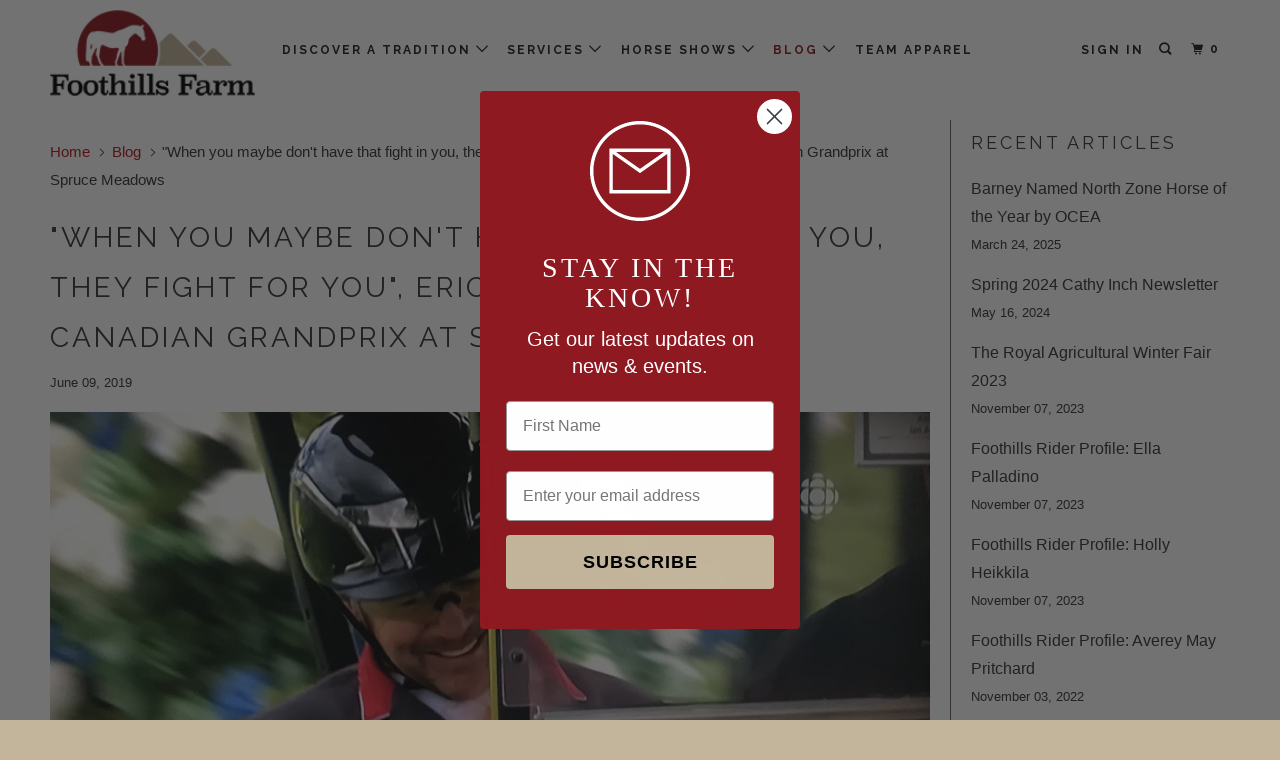

--- FILE ---
content_type: text/html; charset=utf-8
request_url: https://www.myfoothillsfarm.ca/blogs/blog/when-you-maybe-dont-have-that-fight-in-you-they-fight-for-you-eric-lamaze-wins-rbc-canadian-grandprix-at-spruce-meadows
body_size: 16767
content:
<!DOCTYPE html>
<!--[if lt IE 7 ]><html class="ie ie6" lang="en"> <![endif]-->
<!--[if IE 7 ]><html class="ie ie7" lang="en"> <![endif]-->
<!--[if IE 8 ]><html class="ie ie8" lang="en"> <![endif]-->
<!--[if IE 9 ]><html class="ie ie9" lang="en"> <![endif]-->
<!--[if (gte IE 10)|!(IE)]><!--><html lang="en"> <!--<![endif]-->
  <head>

    <meta name="facebook-domain-verification" content="fdflqy3d6neq7rykqomlkq3ocf39rd" />
    <meta name="google-site-verification" content="jj3YK3BK6E4IVie81tFqnEU9wsEdKv9wv2eusKsJf7k" />
    <meta name="google-site-verification" content="MBJauBFs0vrI6HkS7B7iym-fmajtNrLRPidgUsFB4LE" />
    <meta charset="utf-8">
    <meta http-equiv="cleartype" content="on">
    <meta name="robots" content="index,follow">
    
   <script src='https://www.google.com/recaptcha/api.js?render=6LevXsEUAAAAAC_Rm28C1TGmNWQgJ0pRtA5vIARv'></script>

    
    <title>Eric Lamaze wins RBC Grand Prix: &quot;When you maybe don&#39;t have that fight in you, they fight for you&quot; - myfoothillsfarm.ca</title>

    
      <meta name="description" content="We witnessed a moment in history yesterday, and while the Show Jumping was world class, the most memorable and moving moment of the day came during a golf cart ride to the Winners circle. Yesterday seemed like just another typical June Saturday in the horse world, with horse shows taking place across the county. With o" />
    

    <!-- Custom Fonts -->
    
      <link href="//fonts.googleapis.com/css?family=.|Raleway:light,normal,bold|Raleway:light,normal,bold|Raleway:light,normal,bold|Raleway:light,normal,bold|" rel="stylesheet" type="text/css" />
    

    

<meta name="author" content="myfoothillsfarm.ca">
<meta property="og:url" content="https://www.myfoothillsfarm.ca/blogs/blog/when-you-maybe-dont-have-that-fight-in-you-they-fight-for-you-eric-lamaze-wins-rbc-canadian-grandprix-at-spruce-meadows">
<meta property="og:site_name" content="myfoothillsfarm.ca">


  <meta property="og:type" content="article">
  <meta property="og:title" content="&quot;When you maybe don&#39;t have that fight in you, they fight for you&quot;, Eric Lamaze wins RBC Canadian Grandprix at Spruce Meadows">
  
  
    <meta property="og:image" content="http://www.myfoothillsfarm.ca/cdn/shop/articles/foothills_eric_blog_image_resized_600x.jpg?v=1579106192">
    <meta property="og:image:secure_url" content="https://www.myfoothillsfarm.ca/cdn/shop/articles/foothills_eric_blog_image_resized_600x.jpg?v=1579106192">
  


  <meta property="og:description" content="We witnessed a moment in history yesterday, and while the Show Jumping was world class, the most memorable and moving moment of the day came during a golf cart ride to the Winners circle. Yesterday seemed like just another typical June Saturday in the horse world, with horse shows taking place across the county. With o">




<meta name="twitter:card" content="summary">

  <meta name="twitter:title" content=""When you maybe don't have that fight in you, they fight for you", Eric Lamaze wins RBC Canadian Grandprix at Spruce Meadows">
  <meta name="twitter:description" content="We witnessed a moment in history yesterday, and while the Show Jumping was world class, the most memorable and moving moment of the day came during a golf cart ride to the Winners circle. ">
  
    <meta property="twitter:image" content="http://www.myfoothillsfarm.ca/cdn/shop/articles/foothills_eric_blog_image_resized_600x.jpg?v=1579106192">
  



    
    

    <!-- Mobile Specific Metas -->
    <meta name="HandheldFriendly" content="True">
    <meta name="MobileOptimized" content="320">
    <meta name="viewport" content="width=device-width,initial-scale=1">
    <meta name="theme-color" content="#ffffff">

    <!-- Stylesheets for Parallax 3.4.2 -->
    <link href="//www.myfoothillsfarm.ca/cdn/shop/t/8/assets/styles.scss.css?v=139273979782304746131746818009" rel="stylesheet" type="text/css" media="all" />

    
      <link rel="shortcut icon" type="image/x-icon" href="//www.myfoothillsfarm.ca/cdn/shop/files/Favicon_foothills_farm_32x32.png?v=1614712233">
    

    <link rel="canonical" href="https://www.myfoothillsfarm.ca/blogs/blog/when-you-maybe-dont-have-that-fight-in-you-they-fight-for-you-eric-lamaze-wins-rbc-canadian-grandprix-at-spruce-meadows" />

    

    <script src="//www.myfoothillsfarm.ca/cdn/shop/t/8/assets/app.js?v=125760266705323592741746817673" type="text/javascript"></script>

    <!--[if lte IE 8]>
      <link href="//www.myfoothillsfarm.ca/cdn/shop/t/8/assets/ie.css?v=1024305471161636101746817673" rel="stylesheet" type="text/css" media="all" />
      <script src="//www.myfoothillsfarm.ca/cdn/shop/t/8/assets/skrollr.ie.js?v=116292453382836155221746817673" type="text/javascript"></script>
    <![endif]-->

    <script>window.performance && window.performance.mark && window.performance.mark('shopify.content_for_header.start');</script><meta id="shopify-digital-wallet" name="shopify-digital-wallet" content="/1538981948/digital_wallets/dialog">
<meta name="shopify-checkout-api-token" content="a4b1f865a1106bc97541b63181da2390">
<link rel="alternate" type="application/atom+xml" title="Feed" href="/blogs/blog.atom" />
<script async="async" src="/checkouts/internal/preloads.js?locale=en-CA"></script>
<script id="apple-pay-shop-capabilities" type="application/json">{"shopId":1538981948,"countryCode":"CA","currencyCode":"CAD","merchantCapabilities":["supports3DS"],"merchantId":"gid:\/\/shopify\/Shop\/1538981948","merchantName":"myfoothillsfarm.ca","requiredBillingContactFields":["postalAddress","email","phone"],"requiredShippingContactFields":["postalAddress","email","phone"],"shippingType":"shipping","supportedNetworks":["visa","masterCard","amex","discover","interac","jcb"],"total":{"type":"pending","label":"myfoothillsfarm.ca","amount":"1.00"},"shopifyPaymentsEnabled":true,"supportsSubscriptions":true}</script>
<script id="shopify-features" type="application/json">{"accessToken":"a4b1f865a1106bc97541b63181da2390","betas":["rich-media-storefront-analytics"],"domain":"www.myfoothillsfarm.ca","predictiveSearch":true,"shopId":1538981948,"locale":"en"}</script>
<script>var Shopify = Shopify || {};
Shopify.shop = "myfoothillsfarm-ca.myshopify.com";
Shopify.locale = "en";
Shopify.currency = {"active":"CAD","rate":"1.0"};
Shopify.country = "CA";
Shopify.theme = {"name":"PARALLAX_PaintPass_2.0 - NO SUMMER CAMP\/NO LESSONS","id":140132483132,"schema_name":"Parallax","schema_version":"3.4.2","theme_store_id":null,"role":"main"};
Shopify.theme.handle = "null";
Shopify.theme.style = {"id":null,"handle":null};
Shopify.cdnHost = "www.myfoothillsfarm.ca/cdn";
Shopify.routes = Shopify.routes || {};
Shopify.routes.root = "/";</script>
<script type="module">!function(o){(o.Shopify=o.Shopify||{}).modules=!0}(window);</script>
<script>!function(o){function n(){var o=[];function n(){o.push(Array.prototype.slice.apply(arguments))}return n.q=o,n}var t=o.Shopify=o.Shopify||{};t.loadFeatures=n(),t.autoloadFeatures=n()}(window);</script>
<script id="shop-js-analytics" type="application/json">{"pageType":"article"}</script>
<script defer="defer" async type="module" src="//www.myfoothillsfarm.ca/cdn/shopifycloud/shop-js/modules/v2/client.init-shop-cart-sync_C5BV16lS.en.esm.js"></script>
<script defer="defer" async type="module" src="//www.myfoothillsfarm.ca/cdn/shopifycloud/shop-js/modules/v2/chunk.common_CygWptCX.esm.js"></script>
<script type="module">
  await import("//www.myfoothillsfarm.ca/cdn/shopifycloud/shop-js/modules/v2/client.init-shop-cart-sync_C5BV16lS.en.esm.js");
await import("//www.myfoothillsfarm.ca/cdn/shopifycloud/shop-js/modules/v2/chunk.common_CygWptCX.esm.js");

  window.Shopify.SignInWithShop?.initShopCartSync?.({"fedCMEnabled":true,"windoidEnabled":true});

</script>
<script>(function() {
  var isLoaded = false;
  function asyncLoad() {
    if (isLoaded) return;
    isLoaded = true;
    var urls = ["https:\/\/shopify.intercom.io\/widget.js?shop=myfoothillsfarm-ca.myshopify.com"];
    for (var i = 0; i < urls.length; i++) {
      var s = document.createElement('script');
      s.type = 'text/javascript';
      s.async = true;
      s.src = urls[i];
      var x = document.getElementsByTagName('script')[0];
      x.parentNode.insertBefore(s, x);
    }
  };
  if(window.attachEvent) {
    window.attachEvent('onload', asyncLoad);
  } else {
    window.addEventListener('load', asyncLoad, false);
  }
})();</script>
<script id="__st">var __st={"a":1538981948,"offset":-18000,"reqid":"4905d44b-9ed8-4800-af90-3d2fa0d5874f-1768677903","pageurl":"www.myfoothillsfarm.ca\/blogs\/blog\/when-you-maybe-dont-have-that-fight-in-you-they-fight-for-you-eric-lamaze-wins-rbc-canadian-grandprix-at-spruce-meadows","s":"articles-350975066172","u":"4ca4b2b745b3","p":"article","rtyp":"article","rid":350975066172};</script>
<script>window.ShopifyPaypalV4VisibilityTracking = true;</script>
<script id="captcha-bootstrap">!function(){'use strict';const t='contact',e='account',n='new_comment',o=[[t,t],['blogs',n],['comments',n],[t,'customer']],c=[[e,'customer_login'],[e,'guest_login'],[e,'recover_customer_password'],[e,'create_customer']],r=t=>t.map((([t,e])=>`form[action*='/${t}']:not([data-nocaptcha='true']) input[name='form_type'][value='${e}']`)).join(','),a=t=>()=>t?[...document.querySelectorAll(t)].map((t=>t.form)):[];function s(){const t=[...o],e=r(t);return a(e)}const i='password',u='form_key',d=['recaptcha-v3-token','g-recaptcha-response','h-captcha-response',i],f=()=>{try{return window.sessionStorage}catch{return}},m='__shopify_v',_=t=>t.elements[u];function p(t,e,n=!1){try{const o=window.sessionStorage,c=JSON.parse(o.getItem(e)),{data:r}=function(t){const{data:e,action:n}=t;return t[m]||n?{data:e,action:n}:{data:t,action:n}}(c);for(const[e,n]of Object.entries(r))t.elements[e]&&(t.elements[e].value=n);n&&o.removeItem(e)}catch(o){console.error('form repopulation failed',{error:o})}}const l='form_type',E='cptcha';function T(t){t.dataset[E]=!0}const w=window,h=w.document,L='Shopify',v='ce_forms',y='captcha';let A=!1;((t,e)=>{const n=(g='f06e6c50-85a8-45c8-87d0-21a2b65856fe',I='https://cdn.shopify.com/shopifycloud/storefront-forms-hcaptcha/ce_storefront_forms_captcha_hcaptcha.v1.5.2.iife.js',D={infoText:'Protected by hCaptcha',privacyText:'Privacy',termsText:'Terms'},(t,e,n)=>{const o=w[L][v],c=o.bindForm;if(c)return c(t,g,e,D).then(n);var r;o.q.push([[t,g,e,D],n]),r=I,A||(h.body.append(Object.assign(h.createElement('script'),{id:'captcha-provider',async:!0,src:r})),A=!0)});var g,I,D;w[L]=w[L]||{},w[L][v]=w[L][v]||{},w[L][v].q=[],w[L][y]=w[L][y]||{},w[L][y].protect=function(t,e){n(t,void 0,e),T(t)},Object.freeze(w[L][y]),function(t,e,n,w,h,L){const[v,y,A,g]=function(t,e,n){const i=e?o:[],u=t?c:[],d=[...i,...u],f=r(d),m=r(i),_=r(d.filter((([t,e])=>n.includes(e))));return[a(f),a(m),a(_),s()]}(w,h,L),I=t=>{const e=t.target;return e instanceof HTMLFormElement?e:e&&e.form},D=t=>v().includes(t);t.addEventListener('submit',(t=>{const e=I(t);if(!e)return;const n=D(e)&&!e.dataset.hcaptchaBound&&!e.dataset.recaptchaBound,o=_(e),c=g().includes(e)&&(!o||!o.value);(n||c)&&t.preventDefault(),c&&!n&&(function(t){try{if(!f())return;!function(t){const e=f();if(!e)return;const n=_(t);if(!n)return;const o=n.value;o&&e.removeItem(o)}(t);const e=Array.from(Array(32),(()=>Math.random().toString(36)[2])).join('');!function(t,e){_(t)||t.append(Object.assign(document.createElement('input'),{type:'hidden',name:u})),t.elements[u].value=e}(t,e),function(t,e){const n=f();if(!n)return;const o=[...t.querySelectorAll(`input[type='${i}']`)].map((({name:t})=>t)),c=[...d,...o],r={};for(const[a,s]of new FormData(t).entries())c.includes(a)||(r[a]=s);n.setItem(e,JSON.stringify({[m]:1,action:t.action,data:r}))}(t,e)}catch(e){console.error('failed to persist form',e)}}(e),e.submit())}));const S=(t,e)=>{t&&!t.dataset[E]&&(n(t,e.some((e=>e===t))),T(t))};for(const o of['focusin','change'])t.addEventListener(o,(t=>{const e=I(t);D(e)&&S(e,y())}));const B=e.get('form_key'),M=e.get(l),P=B&&M;t.addEventListener('DOMContentLoaded',(()=>{const t=y();if(P)for(const e of t)e.elements[l].value===M&&p(e,B);[...new Set([...A(),...v().filter((t=>'true'===t.dataset.shopifyCaptcha))])].forEach((e=>S(e,t)))}))}(h,new URLSearchParams(w.location.search),n,t,e,['guest_login'])})(!0,!0)}();</script>
<script integrity="sha256-4kQ18oKyAcykRKYeNunJcIwy7WH5gtpwJnB7kiuLZ1E=" data-source-attribution="shopify.loadfeatures" defer="defer" src="//www.myfoothillsfarm.ca/cdn/shopifycloud/storefront/assets/storefront/load_feature-a0a9edcb.js" crossorigin="anonymous"></script>
<script data-source-attribution="shopify.dynamic_checkout.dynamic.init">var Shopify=Shopify||{};Shopify.PaymentButton=Shopify.PaymentButton||{isStorefrontPortableWallets:!0,init:function(){window.Shopify.PaymentButton.init=function(){};var t=document.createElement("script");t.src="https://www.myfoothillsfarm.ca/cdn/shopifycloud/portable-wallets/latest/portable-wallets.en.js",t.type="module",document.head.appendChild(t)}};
</script>
<script data-source-attribution="shopify.dynamic_checkout.buyer_consent">
  function portableWalletsHideBuyerConsent(e){var t=document.getElementById("shopify-buyer-consent"),n=document.getElementById("shopify-subscription-policy-button");t&&n&&(t.classList.add("hidden"),t.setAttribute("aria-hidden","true"),n.removeEventListener("click",e))}function portableWalletsShowBuyerConsent(e){var t=document.getElementById("shopify-buyer-consent"),n=document.getElementById("shopify-subscription-policy-button");t&&n&&(t.classList.remove("hidden"),t.removeAttribute("aria-hidden"),n.addEventListener("click",e))}window.Shopify?.PaymentButton&&(window.Shopify.PaymentButton.hideBuyerConsent=portableWalletsHideBuyerConsent,window.Shopify.PaymentButton.showBuyerConsent=portableWalletsShowBuyerConsent);
</script>
<script data-source-attribution="shopify.dynamic_checkout.cart.bootstrap">document.addEventListener("DOMContentLoaded",(function(){function t(){return document.querySelector("shopify-accelerated-checkout-cart, shopify-accelerated-checkout")}if(t())Shopify.PaymentButton.init();else{new MutationObserver((function(e,n){t()&&(Shopify.PaymentButton.init(),n.disconnect())})).observe(document.body,{childList:!0,subtree:!0})}}));
</script>
<link id="shopify-accelerated-checkout-styles" rel="stylesheet" media="screen" href="https://www.myfoothillsfarm.ca/cdn/shopifycloud/portable-wallets/latest/accelerated-checkout-backwards-compat.css" crossorigin="anonymous">
<style id="shopify-accelerated-checkout-cart">
        #shopify-buyer-consent {
  margin-top: 1em;
  display: inline-block;
  width: 100%;
}

#shopify-buyer-consent.hidden {
  display: none;
}

#shopify-subscription-policy-button {
  background: none;
  border: none;
  padding: 0;
  text-decoration: underline;
  font-size: inherit;
  cursor: pointer;
}

#shopify-subscription-policy-button::before {
  box-shadow: none;
}

      </style>

<script>window.performance && window.performance.mark && window.performance.mark('shopify.content_for_header.end');</script>

    <noscript>
      <style>

        .slides > li:first-child { display: block; }
        .image__fallback {
          width: 100vw;
          display: block !important;
          max-width: 100vw !important;
          margin-bottom: 0;
        }
        .image__fallback + .hsContainer__image {
          display: none !important;
        }
        .hsContainer {
          height: auto !important;
        }
        .no-js-only {
          display: inherit !important;
        }
        .icon-cart.cart-button {
          display: none;
        }
        .lazyload,
        .cart_page_image img {
          opacity: 1;
          -webkit-filter: blur(0);
          filter: blur(0);
        }
        .bcg .hsContent {
          background-color: transparent;
        }
        .animate_right,
        .animate_left,
        .animate_up,
        .animate_down {
          opacity: 1;
        }
        .flexslider .slides>li {
          display: block;
        }
        .product_section .product_form {
          opacity: 1;
        }
        .multi_select,
        form .select {
          display: block !important;
        }
        .swatch_options {
          display: none;
        }
      </style>
    </noscript>
    
<!-- Hotjar Tracking Code for https://www.myfoothillsfarm.ca/ -->
<script>
(function(h,o,t,j,a,r){
h.hj=h.hj||function(){(h.hj.q=h.hj.q||[]).push(arguments)};
h._hjSettings={hjid:2472995,hjsv:6};
a=o.getElementsByTagName('head')[0];
r=o.createElement('script');r.async=1;
r.src=t+h._hjSettings.hjid+j+h._hjSettings.hjsv;
a.appendChild(r);
})(window,document,'https://static.hotjar.com/c/hotjar-','.js?sv=');
</script>    
    
  <!-- BEGIN app block: shopify://apps/klaviyo-email-marketing-sms/blocks/klaviyo-onsite-embed/2632fe16-c075-4321-a88b-50b567f42507 -->












  <script async src="https://static.klaviyo.com/onsite/js/KQCvbP/klaviyo.js?company_id=KQCvbP"></script>
  <script>!function(){if(!window.klaviyo){window._klOnsite=window._klOnsite||[];try{window.klaviyo=new Proxy({},{get:function(n,i){return"push"===i?function(){var n;(n=window._klOnsite).push.apply(n,arguments)}:function(){for(var n=arguments.length,o=new Array(n),w=0;w<n;w++)o[w]=arguments[w];var t="function"==typeof o[o.length-1]?o.pop():void 0,e=new Promise((function(n){window._klOnsite.push([i].concat(o,[function(i){t&&t(i),n(i)}]))}));return e}}})}catch(n){window.klaviyo=window.klaviyo||[],window.klaviyo.push=function(){var n;(n=window._klOnsite).push.apply(n,arguments)}}}}();</script>

  




  <script>
    window.klaviyoReviewsProductDesignMode = false
  </script>







<!-- END app block --><link href="https://monorail-edge.shopifysvc.com" rel="dns-prefetch">
<script>(function(){if ("sendBeacon" in navigator && "performance" in window) {try {var session_token_from_headers = performance.getEntriesByType('navigation')[0].serverTiming.find(x => x.name == '_s').description;} catch {var session_token_from_headers = undefined;}var session_cookie_matches = document.cookie.match(/_shopify_s=([^;]*)/);var session_token_from_cookie = session_cookie_matches && session_cookie_matches.length === 2 ? session_cookie_matches[1] : "";var session_token = session_token_from_headers || session_token_from_cookie || "";function handle_abandonment_event(e) {var entries = performance.getEntries().filter(function(entry) {return /monorail-edge.shopifysvc.com/.test(entry.name);});if (!window.abandonment_tracked && entries.length === 0) {window.abandonment_tracked = true;var currentMs = Date.now();var navigation_start = performance.timing.navigationStart;var payload = {shop_id: 1538981948,url: window.location.href,navigation_start,duration: currentMs - navigation_start,session_token,page_type: "article"};window.navigator.sendBeacon("https://monorail-edge.shopifysvc.com/v1/produce", JSON.stringify({schema_id: "online_store_buyer_site_abandonment/1.1",payload: payload,metadata: {event_created_at_ms: currentMs,event_sent_at_ms: currentMs}}));}}window.addEventListener('pagehide', handle_abandonment_event);}}());</script>
<script id="web-pixels-manager-setup">(function e(e,d,r,n,o){if(void 0===o&&(o={}),!Boolean(null===(a=null===(i=window.Shopify)||void 0===i?void 0:i.analytics)||void 0===a?void 0:a.replayQueue)){var i,a;window.Shopify=window.Shopify||{};var t=window.Shopify;t.analytics=t.analytics||{};var s=t.analytics;s.replayQueue=[],s.publish=function(e,d,r){return s.replayQueue.push([e,d,r]),!0};try{self.performance.mark("wpm:start")}catch(e){}var l=function(){var e={modern:/Edge?\/(1{2}[4-9]|1[2-9]\d|[2-9]\d{2}|\d{4,})\.\d+(\.\d+|)|Firefox\/(1{2}[4-9]|1[2-9]\d|[2-9]\d{2}|\d{4,})\.\d+(\.\d+|)|Chrom(ium|e)\/(9{2}|\d{3,})\.\d+(\.\d+|)|(Maci|X1{2}).+ Version\/(15\.\d+|(1[6-9]|[2-9]\d|\d{3,})\.\d+)([,.]\d+|)( \(\w+\)|)( Mobile\/\w+|) Safari\/|Chrome.+OPR\/(9{2}|\d{3,})\.\d+\.\d+|(CPU[ +]OS|iPhone[ +]OS|CPU[ +]iPhone|CPU IPhone OS|CPU iPad OS)[ +]+(15[._]\d+|(1[6-9]|[2-9]\d|\d{3,})[._]\d+)([._]\d+|)|Android:?[ /-](13[3-9]|1[4-9]\d|[2-9]\d{2}|\d{4,})(\.\d+|)(\.\d+|)|Android.+Firefox\/(13[5-9]|1[4-9]\d|[2-9]\d{2}|\d{4,})\.\d+(\.\d+|)|Android.+Chrom(ium|e)\/(13[3-9]|1[4-9]\d|[2-9]\d{2}|\d{4,})\.\d+(\.\d+|)|SamsungBrowser\/([2-9]\d|\d{3,})\.\d+/,legacy:/Edge?\/(1[6-9]|[2-9]\d|\d{3,})\.\d+(\.\d+|)|Firefox\/(5[4-9]|[6-9]\d|\d{3,})\.\d+(\.\d+|)|Chrom(ium|e)\/(5[1-9]|[6-9]\d|\d{3,})\.\d+(\.\d+|)([\d.]+$|.*Safari\/(?![\d.]+ Edge\/[\d.]+$))|(Maci|X1{2}).+ Version\/(10\.\d+|(1[1-9]|[2-9]\d|\d{3,})\.\d+)([,.]\d+|)( \(\w+\)|)( Mobile\/\w+|) Safari\/|Chrome.+OPR\/(3[89]|[4-9]\d|\d{3,})\.\d+\.\d+|(CPU[ +]OS|iPhone[ +]OS|CPU[ +]iPhone|CPU IPhone OS|CPU iPad OS)[ +]+(10[._]\d+|(1[1-9]|[2-9]\d|\d{3,})[._]\d+)([._]\d+|)|Android:?[ /-](13[3-9]|1[4-9]\d|[2-9]\d{2}|\d{4,})(\.\d+|)(\.\d+|)|Mobile Safari.+OPR\/([89]\d|\d{3,})\.\d+\.\d+|Android.+Firefox\/(13[5-9]|1[4-9]\d|[2-9]\d{2}|\d{4,})\.\d+(\.\d+|)|Android.+Chrom(ium|e)\/(13[3-9]|1[4-9]\d|[2-9]\d{2}|\d{4,})\.\d+(\.\d+|)|Android.+(UC? ?Browser|UCWEB|U3)[ /]?(15\.([5-9]|\d{2,})|(1[6-9]|[2-9]\d|\d{3,})\.\d+)\.\d+|SamsungBrowser\/(5\.\d+|([6-9]|\d{2,})\.\d+)|Android.+MQ{2}Browser\/(14(\.(9|\d{2,})|)|(1[5-9]|[2-9]\d|\d{3,})(\.\d+|))(\.\d+|)|K[Aa][Ii]OS\/(3\.\d+|([4-9]|\d{2,})\.\d+)(\.\d+|)/},d=e.modern,r=e.legacy,n=navigator.userAgent;return n.match(d)?"modern":n.match(r)?"legacy":"unknown"}(),u="modern"===l?"modern":"legacy",c=(null!=n?n:{modern:"",legacy:""})[u],f=function(e){return[e.baseUrl,"/wpm","/b",e.hashVersion,"modern"===e.buildTarget?"m":"l",".js"].join("")}({baseUrl:d,hashVersion:r,buildTarget:u}),m=function(e){var d=e.version,r=e.bundleTarget,n=e.surface,o=e.pageUrl,i=e.monorailEndpoint;return{emit:function(e){var a=e.status,t=e.errorMsg,s=(new Date).getTime(),l=JSON.stringify({metadata:{event_sent_at_ms:s},events:[{schema_id:"web_pixels_manager_load/3.1",payload:{version:d,bundle_target:r,page_url:o,status:a,surface:n,error_msg:t},metadata:{event_created_at_ms:s}}]});if(!i)return console&&console.warn&&console.warn("[Web Pixels Manager] No Monorail endpoint provided, skipping logging."),!1;try{return self.navigator.sendBeacon.bind(self.navigator)(i,l)}catch(e){}var u=new XMLHttpRequest;try{return u.open("POST",i,!0),u.setRequestHeader("Content-Type","text/plain"),u.send(l),!0}catch(e){return console&&console.warn&&console.warn("[Web Pixels Manager] Got an unhandled error while logging to Monorail."),!1}}}}({version:r,bundleTarget:l,surface:e.surface,pageUrl:self.location.href,monorailEndpoint:e.monorailEndpoint});try{o.browserTarget=l,function(e){var d=e.src,r=e.async,n=void 0===r||r,o=e.onload,i=e.onerror,a=e.sri,t=e.scriptDataAttributes,s=void 0===t?{}:t,l=document.createElement("script"),u=document.querySelector("head"),c=document.querySelector("body");if(l.async=n,l.src=d,a&&(l.integrity=a,l.crossOrigin="anonymous"),s)for(var f in s)if(Object.prototype.hasOwnProperty.call(s,f))try{l.dataset[f]=s[f]}catch(e){}if(o&&l.addEventListener("load",o),i&&l.addEventListener("error",i),u)u.appendChild(l);else{if(!c)throw new Error("Did not find a head or body element to append the script");c.appendChild(l)}}({src:f,async:!0,onload:function(){if(!function(){var e,d;return Boolean(null===(d=null===(e=window.Shopify)||void 0===e?void 0:e.analytics)||void 0===d?void 0:d.initialized)}()){var d=window.webPixelsManager.init(e)||void 0;if(d){var r=window.Shopify.analytics;r.replayQueue.forEach((function(e){var r=e[0],n=e[1],o=e[2];d.publishCustomEvent(r,n,o)})),r.replayQueue=[],r.publish=d.publishCustomEvent,r.visitor=d.visitor,r.initialized=!0}}},onerror:function(){return m.emit({status:"failed",errorMsg:"".concat(f," has failed to load")})},sri:function(e){var d=/^sha384-[A-Za-z0-9+/=]+$/;return"string"==typeof e&&d.test(e)}(c)?c:"",scriptDataAttributes:o}),m.emit({status:"loading"})}catch(e){m.emit({status:"failed",errorMsg:(null==e?void 0:e.message)||"Unknown error"})}}})({shopId: 1538981948,storefrontBaseUrl: "https://www.myfoothillsfarm.ca",extensionsBaseUrl: "https://extensions.shopifycdn.com/cdn/shopifycloud/web-pixels-manager",monorailEndpoint: "https://monorail-edge.shopifysvc.com/unstable/produce_batch",surface: "storefront-renderer",enabledBetaFlags: ["2dca8a86"],webPixelsConfigList: [{"id":"1449033788","configuration":"{\"accountID\":\"KQCvbP\",\"webPixelConfig\":\"eyJlbmFibGVBZGRlZFRvQ2FydEV2ZW50cyI6IHRydWV9\"}","eventPayloadVersion":"v1","runtimeContext":"STRICT","scriptVersion":"524f6c1ee37bacdca7657a665bdca589","type":"APP","apiClientId":123074,"privacyPurposes":["ANALYTICS","MARKETING"],"dataSharingAdjustments":{"protectedCustomerApprovalScopes":["read_customer_address","read_customer_email","read_customer_name","read_customer_personal_data","read_customer_phone"]}},{"id":"355500092","configuration":"{\"config\":\"{\\\"pixel_id\\\":\\\"G-7LCXJRVTWM\\\",\\\"gtag_events\\\":[{\\\"type\\\":\\\"purchase\\\",\\\"action_label\\\":\\\"G-7LCXJRVTWM\\\"},{\\\"type\\\":\\\"page_view\\\",\\\"action_label\\\":\\\"G-7LCXJRVTWM\\\"},{\\\"type\\\":\\\"view_item\\\",\\\"action_label\\\":\\\"G-7LCXJRVTWM\\\"},{\\\"type\\\":\\\"search\\\",\\\"action_label\\\":\\\"G-7LCXJRVTWM\\\"},{\\\"type\\\":\\\"add_to_cart\\\",\\\"action_label\\\":\\\"G-7LCXJRVTWM\\\"},{\\\"type\\\":\\\"begin_checkout\\\",\\\"action_label\\\":\\\"G-7LCXJRVTWM\\\"},{\\\"type\\\":\\\"add_payment_info\\\",\\\"action_label\\\":\\\"G-7LCXJRVTWM\\\"}],\\\"enable_monitoring_mode\\\":false}\"}","eventPayloadVersion":"v1","runtimeContext":"OPEN","scriptVersion":"b2a88bafab3e21179ed38636efcd8a93","type":"APP","apiClientId":1780363,"privacyPurposes":[],"dataSharingAdjustments":{"protectedCustomerApprovalScopes":["read_customer_address","read_customer_email","read_customer_name","read_customer_personal_data","read_customer_phone"]}},{"id":"61898812","eventPayloadVersion":"v1","runtimeContext":"LAX","scriptVersion":"1","type":"CUSTOM","privacyPurposes":["MARKETING"],"name":"Meta pixel (migrated)"},{"id":"shopify-app-pixel","configuration":"{}","eventPayloadVersion":"v1","runtimeContext":"STRICT","scriptVersion":"0450","apiClientId":"shopify-pixel","type":"APP","privacyPurposes":["ANALYTICS","MARKETING"]},{"id":"shopify-custom-pixel","eventPayloadVersion":"v1","runtimeContext":"LAX","scriptVersion":"0450","apiClientId":"shopify-pixel","type":"CUSTOM","privacyPurposes":["ANALYTICS","MARKETING"]}],isMerchantRequest: false,initData: {"shop":{"name":"myfoothillsfarm.ca","paymentSettings":{"currencyCode":"CAD"},"myshopifyDomain":"myfoothillsfarm-ca.myshopify.com","countryCode":"CA","storefrontUrl":"https:\/\/www.myfoothillsfarm.ca"},"customer":null,"cart":null,"checkout":null,"productVariants":[],"purchasingCompany":null},},"https://www.myfoothillsfarm.ca/cdn","fcfee988w5aeb613cpc8e4bc33m6693e112",{"modern":"","legacy":""},{"shopId":"1538981948","storefrontBaseUrl":"https:\/\/www.myfoothillsfarm.ca","extensionBaseUrl":"https:\/\/extensions.shopifycdn.com\/cdn\/shopifycloud\/web-pixels-manager","surface":"storefront-renderer","enabledBetaFlags":"[\"2dca8a86\"]","isMerchantRequest":"false","hashVersion":"fcfee988w5aeb613cpc8e4bc33m6693e112","publish":"custom","events":"[[\"page_viewed\",{}]]"});</script><script>
  window.ShopifyAnalytics = window.ShopifyAnalytics || {};
  window.ShopifyAnalytics.meta = window.ShopifyAnalytics.meta || {};
  window.ShopifyAnalytics.meta.currency = 'CAD';
  var meta = {"page":{"pageType":"article","resourceType":"article","resourceId":350975066172,"requestId":"4905d44b-9ed8-4800-af90-3d2fa0d5874f-1768677903"}};
  for (var attr in meta) {
    window.ShopifyAnalytics.meta[attr] = meta[attr];
  }
</script>
<script class="analytics">
  (function () {
    var customDocumentWrite = function(content) {
      var jquery = null;

      if (window.jQuery) {
        jquery = window.jQuery;
      } else if (window.Checkout && window.Checkout.$) {
        jquery = window.Checkout.$;
      }

      if (jquery) {
        jquery('body').append(content);
      }
    };

    var hasLoggedConversion = function(token) {
      if (token) {
        return document.cookie.indexOf('loggedConversion=' + token) !== -1;
      }
      return false;
    }

    var setCookieIfConversion = function(token) {
      if (token) {
        var twoMonthsFromNow = new Date(Date.now());
        twoMonthsFromNow.setMonth(twoMonthsFromNow.getMonth() + 2);

        document.cookie = 'loggedConversion=' + token + '; expires=' + twoMonthsFromNow;
      }
    }

    var trekkie = window.ShopifyAnalytics.lib = window.trekkie = window.trekkie || [];
    if (trekkie.integrations) {
      return;
    }
    trekkie.methods = [
      'identify',
      'page',
      'ready',
      'track',
      'trackForm',
      'trackLink'
    ];
    trekkie.factory = function(method) {
      return function() {
        var args = Array.prototype.slice.call(arguments);
        args.unshift(method);
        trekkie.push(args);
        return trekkie;
      };
    };
    for (var i = 0; i < trekkie.methods.length; i++) {
      var key = trekkie.methods[i];
      trekkie[key] = trekkie.factory(key);
    }
    trekkie.load = function(config) {
      trekkie.config = config || {};
      trekkie.config.initialDocumentCookie = document.cookie;
      var first = document.getElementsByTagName('script')[0];
      var script = document.createElement('script');
      script.type = 'text/javascript';
      script.onerror = function(e) {
        var scriptFallback = document.createElement('script');
        scriptFallback.type = 'text/javascript';
        scriptFallback.onerror = function(error) {
                var Monorail = {
      produce: function produce(monorailDomain, schemaId, payload) {
        var currentMs = new Date().getTime();
        var event = {
          schema_id: schemaId,
          payload: payload,
          metadata: {
            event_created_at_ms: currentMs,
            event_sent_at_ms: currentMs
          }
        };
        return Monorail.sendRequest("https://" + monorailDomain + "/v1/produce", JSON.stringify(event));
      },
      sendRequest: function sendRequest(endpointUrl, payload) {
        // Try the sendBeacon API
        if (window && window.navigator && typeof window.navigator.sendBeacon === 'function' && typeof window.Blob === 'function' && !Monorail.isIos12()) {
          var blobData = new window.Blob([payload], {
            type: 'text/plain'
          });

          if (window.navigator.sendBeacon(endpointUrl, blobData)) {
            return true;
          } // sendBeacon was not successful

        } // XHR beacon

        var xhr = new XMLHttpRequest();

        try {
          xhr.open('POST', endpointUrl);
          xhr.setRequestHeader('Content-Type', 'text/plain');
          xhr.send(payload);
        } catch (e) {
          console.log(e);
        }

        return false;
      },
      isIos12: function isIos12() {
        return window.navigator.userAgent.lastIndexOf('iPhone; CPU iPhone OS 12_') !== -1 || window.navigator.userAgent.lastIndexOf('iPad; CPU OS 12_') !== -1;
      }
    };
    Monorail.produce('monorail-edge.shopifysvc.com',
      'trekkie_storefront_load_errors/1.1',
      {shop_id: 1538981948,
      theme_id: 140132483132,
      app_name: "storefront",
      context_url: window.location.href,
      source_url: "//www.myfoothillsfarm.ca/cdn/s/trekkie.storefront.cd680fe47e6c39ca5d5df5f0a32d569bc48c0f27.min.js"});

        };
        scriptFallback.async = true;
        scriptFallback.src = '//www.myfoothillsfarm.ca/cdn/s/trekkie.storefront.cd680fe47e6c39ca5d5df5f0a32d569bc48c0f27.min.js';
        first.parentNode.insertBefore(scriptFallback, first);
      };
      script.async = true;
      script.src = '//www.myfoothillsfarm.ca/cdn/s/trekkie.storefront.cd680fe47e6c39ca5d5df5f0a32d569bc48c0f27.min.js';
      first.parentNode.insertBefore(script, first);
    };
    trekkie.load(
      {"Trekkie":{"appName":"storefront","development":false,"defaultAttributes":{"shopId":1538981948,"isMerchantRequest":null,"themeId":140132483132,"themeCityHash":"16851782323585235648","contentLanguage":"en","currency":"CAD","eventMetadataId":"2cc20de0-b2f6-4380-839b-e275ca0a5e15"},"isServerSideCookieWritingEnabled":true,"monorailRegion":"shop_domain","enabledBetaFlags":["65f19447"]},"Session Attribution":{},"S2S":{"facebookCapiEnabled":false,"source":"trekkie-storefront-renderer","apiClientId":580111}}
    );

    var loaded = false;
    trekkie.ready(function() {
      if (loaded) return;
      loaded = true;

      window.ShopifyAnalytics.lib = window.trekkie;

      var originalDocumentWrite = document.write;
      document.write = customDocumentWrite;
      try { window.ShopifyAnalytics.merchantGoogleAnalytics.call(this); } catch(error) {};
      document.write = originalDocumentWrite;

      window.ShopifyAnalytics.lib.page(null,{"pageType":"article","resourceType":"article","resourceId":350975066172,"requestId":"4905d44b-9ed8-4800-af90-3d2fa0d5874f-1768677903","shopifyEmitted":true});

      var match = window.location.pathname.match(/checkouts\/(.+)\/(thank_you|post_purchase)/)
      var token = match? match[1]: undefined;
      if (!hasLoggedConversion(token)) {
        setCookieIfConversion(token);
        
      }
    });


        var eventsListenerScript = document.createElement('script');
        eventsListenerScript.async = true;
        eventsListenerScript.src = "//www.myfoothillsfarm.ca/cdn/shopifycloud/storefront/assets/shop_events_listener-3da45d37.js";
        document.getElementsByTagName('head')[0].appendChild(eventsListenerScript);

})();</script>
  <script>
  if (!window.ga || (window.ga && typeof window.ga !== 'function')) {
    window.ga = function ga() {
      (window.ga.q = window.ga.q || []).push(arguments);
      if (window.Shopify && window.Shopify.analytics && typeof window.Shopify.analytics.publish === 'function') {
        window.Shopify.analytics.publish("ga_stub_called", {}, {sendTo: "google_osp_migration"});
      }
      console.error("Shopify's Google Analytics stub called with:", Array.from(arguments), "\nSee https://help.shopify.com/manual/promoting-marketing/pixels/pixel-migration#google for more information.");
    };
    if (window.Shopify && window.Shopify.analytics && typeof window.Shopify.analytics.publish === 'function') {
      window.Shopify.analytics.publish("ga_stub_initialized", {}, {sendTo: "google_osp_migration"});
    }
  }
</script>
<script
  defer
  src="https://www.myfoothillsfarm.ca/cdn/shopifycloud/perf-kit/shopify-perf-kit-3.0.4.min.js"
  data-application="storefront-renderer"
  data-shop-id="1538981948"
  data-render-region="gcp-us-central1"
  data-page-type="article"
  data-theme-instance-id="140132483132"
  data-theme-name="Parallax"
  data-theme-version="3.4.2"
  data-monorail-region="shop_domain"
  data-resource-timing-sampling-rate="10"
  data-shs="true"
  data-shs-beacon="true"
  data-shs-export-with-fetch="true"
  data-shs-logs-sample-rate="1"
  data-shs-beacon-endpoint="https://www.myfoothillsfarm.ca/api/collect"
></script>
</head>

  


  <body class="article feature_image"
    data-money-format="${{amount}}">

    <div id="content_wrapper">
      <div id="shopify-section-header" class="shopify-section header-section">
  


<div id="header" class="mm-fixed-top Fixed mobile-header mobile-sticky-header--true" data-search-enabled="true">
  <a href="#nav" class="icon-menu" aria-haspopup="true" aria-label="Menu"><span>Menu</span></a>
  <a href="https://www.myfoothillsfarm.ca" title="myfoothillsfarm.ca" class="mobile_logo logo">
    
      <img src="//www.myfoothillsfarm.ca/cdn/shop/files/NEW-Shopify-Foothills-Farm-Logo_410x.png?v=1634933047" alt="myfoothillsfarm.ca" />
    
  </a>
  <a href="#cart" class="icon-cart cart-button right"><span>0</span></a>
</div>

<div class="hidden">
  <div id="nav">
    <ul>
      
        
          <li >
            
              <span>Discover a Tradition</span>
            
            <ul>
              
                
                  <li ><a href="/pages/about-us">Our Story</a></li>
                
              
                
                  <li ><a href="/pages/cathy-inch">Cathy Inch</a></li>
                
              
                
                  <li ><a href="/pages/contact-us">Contact Us</a></li>
                
              
            </ul>
          </li>
        
      
        
          <li >
            
              <span>Services </span>
            
            <ul>
              
                
                  <li ><a href="/pages/riding-camps-1">Summer Riding Camp</a></li>
                
              
                
                  <li ><a href="/pages/lessons-clinics">Lessons & Clinics</a></li>
                
              
                
                  <li ><a href="/pages/boarding-services">Boarding</a></li>
                
              
                
                  <li ><a href="/pages/training-1">Training </a></li>
                
              
            </ul>
          </li>
        
      
        
          <li >
            
              <span>Horse Shows</span>
            
            <ul>
              
                
                  <li ><a href="/pages/horse-show-master">Show Information & Forms</a></li>
                
              
                
                  <li ><a href="https://www.myfoothillsfarm.ca/pages/nec-gateway-show-registration">NEC + Gateway Registration</a></li>
                
              
                
                  <li ><a href="https://cdn.shopify.com/s/files/1/0015/3898/1948/files/NLHF_NEC_PROGRAM.pdf?v=1754917780">NEC + Gateway Schedule</a></li>
                
              
                
                  <li ><a href="/pages/events">Competition Dates</a></li>
                
              
                
                  <li ><a href="/pages/book-your-stalls">Book Your Stalls Online</a></li>
                
              
                
                  <li ><a href="/pages/shortened-schooling-show-registration-form">Schooling Show Registration</a></li>
                
              
            </ul>
          </li>
        
      
        
          <li class="Selected">
            
              <a href="/blogs/blog">Blog</a>
            
            <ul>
              
                
                  <li class="Selected"><a href="/blogs/blog">Our Blog</a></li>
                
              
                
                  <li ><a href="https://www.myfoothillsfarm.ca/blogs/blog/tagged/newsletter">Cathy's Newsletters</a></li>
                
              
            </ul>
          </li>
        
      
        
          <li ><a href="https://www.myfoothillsfarm.ca/pages/foothills-farm-team-apparel">Team Apparel</a></li>
        
      
      
        
          <li>
            <a href="https://shopify.com/1538981948/account?locale=en&amp;region_country=CA" id="customer_login_link">Sign in</a>
          </li>
        
      
      
    </ul>
  </div>

  <form action="/checkout" method="post" id="cart">
    <ul data-money-format="${{amount}}" data-shop-currency="CAD" data-shop-name="myfoothillsfarm.ca">
      <li class="mm-subtitle"><a class="continue ss-icon" href="#cart"><span class="icon-close"></span></a></li>

      
        <li class="empty_cart">Your Cart is Empty</li>
      
    </ul>
  </form>
</div>




<div class="header
            header-background--true
            header-transparency--false
            sticky-header--true
            
              mm-fixed-top
            
            
              is-absolute
            
            
            
              header_bar
            " data-dropdown-position="below_header">

  <div class="container">
    <div class="three columns logo ">
      <a href="https://www.myfoothillsfarm.ca" title="myfoothillsfarm.ca">
        
          
            <img src="//www.myfoothillsfarm.ca/cdn/shop/files/NEW-Shopify-Foothills-Farm-Logo_410x.png?v=1634933047" alt="myfoothillsfarm.ca" class="primary_logo" />
          

          
        
      </a>
    </div>

    <div class="thirteen columns nav mobile_hidden">
      <ul class="menu right">
        
        
          <li class="header-account">
            <a href="/account" title="My Account ">Sign in</a>
          </li>
        
        
          <li class="search">
            <a href="/search" title="Search" id="search-toggle"><span class="icon-search"></span></a>
          </li>
        
        <li class="cart">
          <a href="#cart" class="icon-cart cart-button"><span>0</span></a>
          <a href="/cart" class="icon-cart cart-button no-js-only"><span>0</span></a>
        </li>
      </ul>

      <ul class="menu align_left" role="navigation">
        
        
          

            
            
            
            

            <li class="sub-menu" aria-haspopup="true" aria-expanded="false">
              <a href="#" class="dropdown-link ">Discover a Tradition
              <span class="icon-arrow-down"></span></a>
              <div class="dropdown animated fadeIn ">
                <div class="dropdown-links clearfix">
                  <ul>
                    
                    
                    
                      
                      <li><a href="/pages/about-us">Our Story</a></li>
                      

                      
                    
                      
                      <li><a href="/pages/cathy-inch">Cathy Inch</a></li>
                      

                      
                    
                      
                      <li><a href="/pages/contact-us">Contact Us</a></li>
                      

                      
                    
                  </ul>
                </div>
              </div>
            </li>
          
        
          

            
            
            
            

            <li class="sub-menu" aria-haspopup="true" aria-expanded="false">
              <a href="#" class="dropdown-link ">Services 
              <span class="icon-arrow-down"></span></a>
              <div class="dropdown animated fadeIn ">
                <div class="dropdown-links clearfix">
                  <ul>
                    
                    
                    
                      
                      <li><a href="/pages/riding-camps-1">Summer Riding Camp</a></li>
                      

                      
                    
                      
                      <li><a href="/pages/lessons-clinics">Lessons & Clinics</a></li>
                      

                      
                    
                      
                      <li><a href="/pages/boarding-services">Boarding</a></li>
                      

                      
                    
                      
                      <li><a href="/pages/training-1">Training </a></li>
                      

                      
                    
                  </ul>
                </div>
              </div>
            </li>
          
        
          

            
            
            
            

            <li class="sub-menu" aria-haspopup="true" aria-expanded="false">
              <a href="#" class="dropdown-link ">Horse Shows
              <span class="icon-arrow-down"></span></a>
              <div class="dropdown animated fadeIn ">
                <div class="dropdown-links clearfix">
                  <ul>
                    
                    
                    
                      
                      <li><a href="/pages/horse-show-master">Show Information & Forms</a></li>
                      

                      
                    
                      
                      <li><a href="https://www.myfoothillsfarm.ca/pages/nec-gateway-show-registration">NEC + Gateway Registration</a></li>
                      

                      
                    
                      
                      <li><a href="https://cdn.shopify.com/s/files/1/0015/3898/1948/files/NLHF_NEC_PROGRAM.pdf?v=1754917780">NEC + Gateway Schedule</a></li>
                      

                      
                    
                      
                      <li><a href="/pages/events">Competition Dates</a></li>
                      

                      
                    
                      
                      <li><a href="/pages/book-your-stalls">Book Your Stalls Online</a></li>
                      

                      
                    
                      
                      <li><a href="/pages/shortened-schooling-show-registration-form">Schooling Show Registration</a></li>
                      

                      
                    
                  </ul>
                </div>
              </div>
            </li>
          
        
          

            
            
            
            

            <li class="sub-menu" aria-haspopup="true" aria-expanded="false">
              <a href="/blogs/blog" class="dropdown-link active">Blog
              <span class="icon-arrow-down"></span></a>
              <div class="dropdown animated fadeIn ">
                <div class="dropdown-links clearfix">
                  <ul>
                    
                    
                    
                      
                      <li><a href="/blogs/blog">Our Blog</a></li>
                      

                      
                    
                      
                      <li><a href="https://www.myfoothillsfarm.ca/blogs/blog/tagged/newsletter">Cathy's Newsletters</a></li>
                      

                      
                    
                  </ul>
                </div>
              </div>
            </li>
          
        
          
            <li>
              <a href="https://www.myfoothillsfarm.ca/pages/foothills-farm-team-apparel" class="top-link ">Team Apparel</a>
            </li>
          
        
      </ul>
    </div>

  </div>
</div>

<style>
  div.promo_banner {
    background-color: #931419;
    color: #fdfdfd;
  }
  div.promo_banner a {
    color: #fdfdfd;
  }
  div.logo img {
    width: 205px;
    max-width: 100%;
    max-height: 200px;
    display: block;
  }
  .mm-title img {
    max-width: 100%;
    max-height: 60px;
  }
  .header div.logo a {
    padding-top: 5px;
    padding-bottom: 5px;
  }
  
    .nav ul.menu {
      padding-top: 23px;
    }
  

  div.content {
    padding: 120px 0px 0px 0px;
  }

  @media only screen and (max-width: 798px) {
    div.content {
      padding-top: 20px;
    }
  }

  

</style>


</div>

      <div class="global-wrapper">
        

<div id="shopify-section-article-template" class="shopify-section article-template-section">




<div class="container main content main-wrapper">
  

    <div class="twelve columns ">
      <div class="section clearfix">
      
          <div class="clearfix breadcrumb">
            <div class="breadcrumb_text" itemscope itemtype="http://schema.org/BreadcrumbList">
              <span itemprop="itemListElement" itemscope itemtype="http://schema.org/ListItem"><a href="https://www.myfoothillsfarm.ca" title="myfoothillsfarm.ca" itemprop="item"><span itemprop="name">Home</span></a></span>
              &nbsp;<span class="icon-arrow-right"></span>
              <span itemprop="itemListElement" itemscope itemtype="http://schema.org/ListItem"><a href="/blogs/blog" title="Blog" itemprop="item"><span itemprop="name">Blog</span></a></span>
              &nbsp;<span class="icon-arrow-right"></span>
              <span itemprop="itemListElement" itemscope itemtype="http://schema.org/ListItem"><span itemprop="name">"When you maybe don't have that fight in you, they fight for you", Eric Lamaze wins RBC Canadian Grandprix at Spruce Meadows</span></span>
            </div>
          </div>
        

        

        
          <h1 class="article_title ">"When you maybe don't have that fight in you, they fight for you", Eric Lamaze wins RBC Canadian Grandprix at Spruce Meadows</h1>
          
        

          

          <p class="blog_meta">
            

            
              <span>June 09, 2019</span>
            

            
          </p>

          
            <p>
              <img  src="//www.myfoothillsfarm.ca/cdn/shop/articles/foothills_eric_blog_image_resized_300x.jpg?v=1579106192"
                    alt=""When you maybe don't have that fight in you, they fight for you", Eric Lamaze wins RBC Canadian Grandprix at Spruce Meadows"
                    data-src="//www.myfoothillsfarm.ca/cdn/shop/articles/foothills_eric_blog_image_resized_2048x.jpg?v=1579106192"
                    class="lazyload lazyload--fade-in"
                    style="max-width:1600px"
                    data-sizes="auto"
                    data-srcset=" //www.myfoothillsfarm.ca/cdn/shop/articles/foothills_eric_blog_image_resized_2048x.jpg?v=1579106192 2048w,
                                  //www.myfoothillsfarm.ca/cdn/shop/articles/foothills_eric_blog_image_resized_1600x.jpg?v=1579106192 1600w,
                                  //www.myfoothillsfarm.ca/cdn/shop/articles/foothills_eric_blog_image_resized_1200x.jpg?v=1579106192 1200w,
                                  //www.myfoothillsfarm.ca/cdn/shop/articles/foothills_eric_blog_image_resized_1000x.jpg?v=1579106192 1000w,
                                  //www.myfoothillsfarm.ca/cdn/shop/articles/foothills_eric_blog_image_resized_800x.jpg?v=1579106192 800w,
                                  //www.myfoothillsfarm.ca/cdn/shop/articles/foothills_eric_blog_image_resized_600x.jpg?v=1579106192 600w,
                                  //www.myfoothillsfarm.ca/cdn/shop/articles/foothills_eric_blog_image_resized_400x.jpg?v=1579106192 400w"
                     />
            </p>
          

          <p><span style="font-weight: 400;">We witnessed a moment in history yesterday, and while the Show Jumping was world class, the most memorable and moving moment of the day came during a golf cart ride to the Winners circle.</span></p>
<p><span style="font-weight: 400;">Yesterday seemed like just another typical June Saturday in the horse world, with horse shows taking place across the county. With one part of the Foothills team off to Angelstone, and the other participating in the local NEC Developmental Series back in Sudbury, it was late in the evening by the time many of us were able to watch the Grandprix from Spruce Meadows.</span></p>
<p><span style="font-weight: 400;">For so many of us, <a href="https://www.sprucemeadows.com/tournaments/view_tournament.jsp?id=23" target="_blank" rel="noopener noreferrer">Spruce Meadows</a> is a magical place, and yesterday, Eric delivered a performance that we will remember forever.</span></p>
<p><span style="font-weight: 400;">Just a month after breaking his silence about his <a href="https://3iffks0prwxin9ll-1538981948.shopifypreview.com/blogs/blog/news-about-our-friend-and-hero-eric-lamaze" target="_blank" rel="noopener noreferrer">recent health struggles</a>, Eric Lamaze and Chacco Kid won the  RBC Grandprix of Canada, edging out his good friend Steve Guerdat by a mere 0.71 of a second.</span></p>
<p><span style="font-weight: 400;">This was Eric’s third time winning this event, having won twice before with his legendary stallion and Olympic Champion, Hickstead.</span></p>
<p><span style="font-weight: 400;">The whole event was an incredible show, with six riders making it to the Jump Off including Canadian, <a href="https://www.fei.org/athlete/10078137/WALKER-Nicole#infosAthletes" target="_blank" rel="noopener noreferrer">Nikki Walker</a>, three Irish riders, and three Olympic Champions, Beezie Madden, Steve Guerdat and Eric.</span></p>
<p><span style="font-weight: 400;">If you made it to the very end, then you witnessed what might become one of the most emotional moments in Canadian Show Jumping history, Eric’s conversation in the golf cart with Ian Allison crediting Chacco Kid:  </span></p>
<p><b><i>“It just shows you what a good horse can do for you. How hard they fight when you maybe don’t have that fight in you, they fight for you. And that horse did that for me today”</i></b></p>
<p><span style="font-weight: 400;">We want to offer our Congratulations to Eric, and our sincere thanks for delivering a performance that we will remember for the rest of our lives.</span></p>

          <span class="clear"></span>

          <div class="text-align--right">
            




  
  <ul class="socialButtons">
    
    
    <li><span>Share:</span></li>
    <li><a href="https://twitter.com/intent/tweet?text=%22When%20you%20maybe%20don't%20have%20...&url=https://www.myfoothillsfarm.ca/blogs/blog/when-you-maybe-dont-have-that-fight-in-you-they-fight-for-you-eric-lamaze-wins-rbc-canadian-grandprix-at-spruce-meadows" class="icon-twitter" title="Share this on Twitter"></a></li>
    <li><a href="https://www.facebook.com/sharer/sharer.php?u=https://www.myfoothillsfarm.ca/blogs/blog/when-you-maybe-dont-have-that-fight-in-you-they-fight-for-you-eric-lamaze-wins-rbc-canadian-grandprix-at-spruce-meadows" class="icon-facebook" title="Share this on Facebook"></a></li>
    
      <li><a data-pin-do="skipLink" class="icon-pinterest" title="Share this on Pinterest" href="http://pinterest.com/pin/create/button/?url=https://www.myfoothillsfarm.ca/blogs/blog/when-you-maybe-dont-have-that-fight-in-you-they-fight-for-you-eric-lamaze-wins-rbc-canadian-grandprix-at-spruce-meadows&description=We witnessed a moment in history yesterday, and while the Show Jumping was world class, the most memorable and moving moment of the day came during a golf cart ride to the Winners circle.
Yesterday seemed like just another typical June S...&media=//www.myfoothillsfarm.ca/cdn/shop/articles/foothills_eric_blog_image_resized_600x.jpg?v=1579106192"></a></li>
    
    <li><a class="icon-google" title="Share this on Google+" href="https://plus.google.com/share?url=https://www.myfoothillsfarm.ca/blogs/blog/when-you-maybe-dont-have-that-fight-in-you-they-fight-for-you-eric-lamaze-wins-rbc-canadian-grandprix-at-spruce-meadows"></a></li>
    <li><a href="mailto:?subject=Thought you might like &quot;When you maybe don&#39;t have that fight in you, they fight for you&quot;, Eric Lamaze wins RBC Canadian Grandprix at Spruce Meadows&amp;body=Hey, I was browsing myfoothillsfarm.ca and found &quot;When you maybe don&#39;t have that fight in you, they fight for you&quot;, Eric Lamaze wins RBC Canadian Grandprix at Spruce Meadows. I wanted to share it with you.%0D%0A%0D%0Ahttps://www.myfoothillsfarm.ca/blogs/blog/when-you-maybe-dont-have-that-fight-in-you-they-fight-for-you-eric-lamaze-wins-rbc-canadian-grandprix-at-spruce-meadows" class="icon-mail" title="Email this to a friend"></a></li>
  </ul>



          </div>

          <br class="clear" />

          

          <div class="clear" id="comments"></div>
          <br class="clear" />

          
      </div>

      
        <div class="section clearfix">
          <hr />
          <h3>Also in Blog</h3>

          
          
            
            
            
            
              <div class="four columns alpha article">
                
                  <a href="/blogs/blog/barney-named-north-zone-horse-of-the-year-by-ocea" title="Barney Named North Zone Horse of the Year by OCEA">
                    <img  src="//www.myfoothillsfarm.ca/cdn/shop/articles/Foothills_Barney_OCEA_Horse_of_the_Year_300x.png?v=1742825792"
                          alt="Barney Named North Zone Horse of the Year by OCEA"
                          data-src="//www.myfoothillsfarm.ca/cdn/shop/articles/Foothills_Barney_OCEA_Horse_of_the_Year_1200x.png?v=1742825792"
                          class="lazyload lazyload--fade-in"
                          data-sizes="auto"
                          data-srcset=" //www.myfoothillsfarm.ca/cdn/shop/articles/Foothills_Barney_OCEA_Horse_of_the_Year_2048x.png?v=1742825792 2048w,
                                        //www.myfoothillsfarm.ca/cdn/shop/articles/Foothills_Barney_OCEA_Horse_of_the_Year_1600x.png?v=1742825792 1600w,
                                        //www.myfoothillsfarm.ca/cdn/shop/articles/Foothills_Barney_OCEA_Horse_of_the_Year_1200x.png?v=1742825792 1200w,
                                        //www.myfoothillsfarm.ca/cdn/shop/articles/Foothills_Barney_OCEA_Horse_of_the_Year_1000x.png?v=1742825792 1000w,
                                        //www.myfoothillsfarm.ca/cdn/shop/articles/Foothills_Barney_OCEA_Horse_of_the_Year_1000x.png?v=1742825792 900w,
                                        //www.myfoothillsfarm.ca/cdn/shop/articles/Foothills_Barney_OCEA_Horse_of_the_Year_800x.png?v=1742825792 800w,
                                        //www.myfoothillsfarm.ca/cdn/shop/articles/Foothills_Barney_OCEA_Horse_of_the_Year_600x.png?v=1742825792 600w,
                                        //www.myfoothillsfarm.ca/cdn/shop/articles/Foothills_Barney_OCEA_Horse_of_the_Year_400x.png?v=1742825792 400w"
                           />
                  </a>
                

                

                <h5 class="sub_title">
                  <a href="/blogs/blog/barney-named-north-zone-horse-of-the-year-by-ocea" title="Barney Named North Zone Horse of the Year by OCEA">Barney Named North Zone Horse of the Year by OCEA</a>
                </h5>
                <p class="blog_meta">
                  

                  
                    <span>March 24, 2025</span>
                  

                  
                </p>

                
                    <div class="excerpt"><p><span>Foothills Farm is thrilled to announce that </span><span>Barney</span><span> has been named the </span><span>North Zone Horse of the Year</span><span> at the </span><span>Ontario Collegiate Equestrian Association (OCEA) Year-End Banquet</span><span>!</span></p></div>
                
                
                  <p>
                    <a href="/blogs/blog/barney-named-north-zone-horse-of-the-year-by-ocea" title="Barney Named North Zone Horse of the Year by OCEA">Read More <span class="icon-arrow-right"></span></a>
                  </p>
                
              </div>
            
          
            
            
            
            
              <div class="four columns   article">
                
                  <a href="/blogs/blog/spring-2024-cathy-inch-newsletter" title="Spring 2024 Cathy Inch Newsletter">
                    <img  src="//www.myfoothillsfarm.ca/cdn/shop/articles/Spring_2024_Coach_Cathy_Newsletter_Blog_Image_300x.png?v=1715888658"
                          alt="Ella Palladino and Coach Cathy Inch in Florida Winter of 2024"
                          data-src="//www.myfoothillsfarm.ca/cdn/shop/articles/Spring_2024_Coach_Cathy_Newsletter_Blog_Image_1200x.png?v=1715888658"
                          class="lazyload lazyload--fade-in"
                          data-sizes="auto"
                          data-srcset=" //www.myfoothillsfarm.ca/cdn/shop/articles/Spring_2024_Coach_Cathy_Newsletter_Blog_Image_2048x.png?v=1715888658 2048w,
                                        //www.myfoothillsfarm.ca/cdn/shop/articles/Spring_2024_Coach_Cathy_Newsletter_Blog_Image_1600x.png?v=1715888658 1600w,
                                        //www.myfoothillsfarm.ca/cdn/shop/articles/Spring_2024_Coach_Cathy_Newsletter_Blog_Image_1200x.png?v=1715888658 1200w,
                                        //www.myfoothillsfarm.ca/cdn/shop/articles/Spring_2024_Coach_Cathy_Newsletter_Blog_Image_1000x.png?v=1715888658 1000w,
                                        //www.myfoothillsfarm.ca/cdn/shop/articles/Spring_2024_Coach_Cathy_Newsletter_Blog_Image_1000x.png?v=1715888658 900w,
                                        //www.myfoothillsfarm.ca/cdn/shop/articles/Spring_2024_Coach_Cathy_Newsletter_Blog_Image_800x.png?v=1715888658 800w,
                                        //www.myfoothillsfarm.ca/cdn/shop/articles/Spring_2024_Coach_Cathy_Newsletter_Blog_Image_600x.png?v=1715888658 600w,
                                        //www.myfoothillsfarm.ca/cdn/shop/articles/Spring_2024_Coach_Cathy_Newsletter_Blog_Image_400x.png?v=1715888658 400w"
                           />
                  </a>
                

                

                <h5 class="sub_title">
                  <a href="/blogs/blog/spring-2024-cathy-inch-newsletter" title="Spring 2024 Cathy Inch Newsletter">Spring 2024 Cathy Inch Newsletter</a>
                </h5>
                <p class="blog_meta">
                  

                  
                    <span>May 16, 2024</span>
                  

                  
                </p>

                
                    <div class="excerpt"><span data-mce-fragment="1">It's been a while! With the current trend of social media, newsletters seem to be a thing of the past. However, we always have a lot of news from the competition scene and also a lot of plans for an incredible summer. We don't want our Northern Ontario gang to miss out.</span></div>
                
                
                  <p>
                    <a href="/blogs/blog/spring-2024-cathy-inch-newsletter" title="Spring 2024 Cathy Inch Newsletter">Read More <span class="icon-arrow-right"></span></a>
                  </p>
                
              </div>
            
          
            
            
            
            
              <div class="four columns omega article">
                
                  <a href="/blogs/blog/the-royal-agricultural-winter-fair-2023" title="The Royal Agricultural Winter Fair 2023">
                    <img  src="//www.myfoothillsfarm.ca/cdn/shop/articles/Foothills_Blog_Template_3_300x.png?v=1699280213"
                          alt="Ella Palladino and Holly Heikkila are representing Foothills Farm at the 2023 Royal Agriculture Winter Fair"
                          data-src="//www.myfoothillsfarm.ca/cdn/shop/articles/Foothills_Blog_Template_3_1200x.png?v=1699280213"
                          class="lazyload lazyload--fade-in"
                          data-sizes="auto"
                          data-srcset=" //www.myfoothillsfarm.ca/cdn/shop/articles/Foothills_Blog_Template_3_2048x.png?v=1699280213 2048w,
                                        //www.myfoothillsfarm.ca/cdn/shop/articles/Foothills_Blog_Template_3_1600x.png?v=1699280213 1600w,
                                        //www.myfoothillsfarm.ca/cdn/shop/articles/Foothills_Blog_Template_3_1200x.png?v=1699280213 1200w,
                                        //www.myfoothillsfarm.ca/cdn/shop/articles/Foothills_Blog_Template_3_1000x.png?v=1699280213 1000w,
                                        //www.myfoothillsfarm.ca/cdn/shop/articles/Foothills_Blog_Template_3_1000x.png?v=1699280213 900w,
                                        //www.myfoothillsfarm.ca/cdn/shop/articles/Foothills_Blog_Template_3_800x.png?v=1699280213 800w,
                                        //www.myfoothillsfarm.ca/cdn/shop/articles/Foothills_Blog_Template_3_600x.png?v=1699280213 600w,
                                        //www.myfoothillsfarm.ca/cdn/shop/articles/Foothills_Blog_Template_3_400x.png?v=1699280213 400w"
                           />
                  </a>
                

                

                <h5 class="sub_title">
                  <a href="/blogs/blog/the-royal-agricultural-winter-fair-2023" title="The Royal Agricultural Winter Fair 2023">The Royal Agricultural Winter Fair 2023</a>
                </h5>
                <p class="blog_meta">
                  

                  
                    <span>November 07, 2023</span>
                  

                  
                </p>

                
                
                  <p>
                    <a href="/blogs/blog/the-royal-agricultural-winter-fair-2023" title="The Royal Agricultural Winter Fair 2023">Read More <span class="icon-arrow-right"></span></a>
                  </p>
                
              </div>
            
          
            
            
            
            
          
        </div>
      
    </div>

    
  <div class="sidebar four columns toggle-all--false">
    <div class="sidebar_content">
      
        <div class="sidebar-block" >

          
            <h4 class="toggle"><span>+</span>Recent Articles</h4>
            <ul class="blog_list recent_articles">
              
                <li>
                  <a href="/blogs/blog/barney-named-north-zone-horse-of-the-year-by-ocea" title="Barney Named North Zone Horse of the Year by OCEA">Barney Named North Zone Horse of the Year by OCEA</a>
                  
                    <div class="meta">
                      <span class="label">March 24, 2025</span>
                    </div>
                  
                </li>
              
                <li>
                  <a href="/blogs/blog/spring-2024-cathy-inch-newsletter" title="Spring 2024 Cathy Inch Newsletter">Spring 2024 Cathy Inch Newsletter</a>
                  
                    <div class="meta">
                      <span class="label">May 16, 2024</span>
                    </div>
                  
                </li>
              
                <li>
                  <a href="/blogs/blog/the-royal-agricultural-winter-fair-2023" title="The Royal Agricultural Winter Fair 2023">The Royal Agricultural Winter Fair 2023</a>
                  
                    <div class="meta">
                      <span class="label">November 07, 2023</span>
                    </div>
                  
                </li>
              
                <li>
                  <a href="/blogs/blog/foothills-rider-profile-ella-palladino" title="Foothills Rider Profile: Ella Palladino">Foothills Rider Profile: Ella Palladino</a>
                  
                    <div class="meta">
                      <span class="label">November 07, 2023</span>
                    </div>
                  
                </li>
              
                <li>
                  <a href="/blogs/blog/foothills-rider-profile-holly-heikkila" title="Foothills Rider Profile: Holly Heikkila">Foothills Rider Profile: Holly Heikkila</a>
                  
                    <div class="meta">
                      <span class="label">November 07, 2023</span>
                    </div>
                  
                </li>
              
                <li>
                  <a href="/blogs/blog/foothills-rider-profile-averey-may-pritchard" title="Foothills Rider Profile: Averey May Pritchard">Foothills Rider Profile: Averey May Pritchard</a>
                  
                    <div class="meta">
                      <span class="label">November 03, 2022</span>
                    </div>
                  
                </li>
              
                <li>
                  <a href="/blogs/blog/the-100th-anniversary-of-the-royal-agricultural-winter-fair-the-official-2022-canadian-national-championships" title="The 100th Anniversary of The Royal Agricultural Winter Fair">The 100th Anniversary of The Royal Agricultural Winter Fair</a>
                  
                    <div class="meta">
                      <span class="label">October 28, 2022</span>
                    </div>
                  
                </li>
              
                <li>
                  <a href="/blogs/blog/information-for-competitors-rick-smith-memorial-horse-show-july-22-24" title="Information For Competitors: Rick Smith Memorial Horse Show, July 22 - 24">Information For Competitors: Rick Smith Memorial Horse Show, July 22 - 24</a>
                  
                    <div class="meta">
                      <span class="label">July 15, 2022</span>
                    </div>
                  
                </li>
              
                <li>
                  <a href="/blogs/blog/spring-2022-cathy-inch-newsletter" title="Spring 2022 Cathy Inch Newsletter">Spring 2022 Cathy Inch Newsletter</a>
                  
                    <div class="meta">
                      <span class="label">April 04, 2022</span>
                    </div>
                  
                </li>
              
                <li>
                  <a href="/blogs/blog/fall-2021-newsletter" title="Fall 2021 Cathy Inch Newsletter">Fall 2021 Cathy Inch Newsletter</a>
                  
                    <div class="meta">
                      <span class="label">November 02, 2021</span>
                    </div>
                  
                </li>
              
            </ul>

          
        </div>
      
        <div class="sidebar-block" >

          
            
            
              <h4 class="toggle" aria-haspopup="true" aria-expanded="false"><span>+</span>Learn More</h4>
              <ul class="blog_list toggle_list">
                
                  <li>
                    <a  href="/pages/riding-camps-1">Summer Riding Camp</a>

                    
                  </li>
                
                  <li>
                    <a  href="/pages/lessons-clinics">Riding Lessons</a>

                    
                  </li>
                
                  <li>
                    <a  href="/pages/events">Horse Show Event Information</a>

                    
                  </li>
                
                  <li>
                    <a  href="/pages/contact-us">Talk to Our Team</a>

                    
                  </li>
                
                  <li>
                    <a  href="https://www.myfoothillsfarm.ca/account/login?return_url=%2Faccount">Customer Login</a>

                    
                  </li>
                
              </ul>
            


          
        </div>
      
        <div class="sidebar-block" >

          
            
              <h4>Subscribe</h4>
            
            
              <p>Sign up to get the&nbsp;latest updates on events, results and articles from the blog...</p>
            
            

<div class="newsletter  display-first-name--false display-last-name--false">
  <form method="post" action="/contact#contact_form" id="contact_form" accept-charset="UTF-8" class="contact-form"><input type="hidden" name="form_type" value="customer" /><input type="hidden" name="utf8" value="✓" />
    

      
        <input type="hidden" name="contact[tags]" value="newsletter"/>
      

      
      

      <input type="hidden" name="challenge" value="false" />
      <input type="email" class="contact_email" name="contact[email]" required placeholder="Enter your email address..." />
      <input type='submit' class="action_button sign_up" value="Sign Up" />
    
  </form>
</div>


          
        </div>
      
    </div>
  </div>

  
</div>

<style>
  
  
    #slide-article .hsContainer {
      height: 400px;
    }
    @media only screen and (max-width: 798px) {
      #slide-article .hsContainer {
        height: auto;
      }
    }
  

</style>


</div>

      </div>

      
      <div id="shopify-section-footer" class="shopify-section footer-template-section"><div class="footer">
  <div class="container">

    <div class="seven columns">
      <h6>
    Foothills Farm is sponsored by:
</h6>

<div style="display: flex; align-items:center; margin-bottom: 20px;">
    
        <a href="https://www.haygain.ca/?utm_source=Email&amp;utm_medium=FHF+Email&amp;utm_campaign=Foothills+Farm+Holly+Heikkila&amp;utm_id=Foothills+Farm" target="_blank">
            <img src="https://cdn.shopify.com/s/files/1/0015/3898/1948/files/haygain-logo.png?v=1666187105" alt="Haygain Logo" style="max-height: 45px;">
        </a>
        <h6 style="padding: 0 10px; margin-bottom: 13px;">&amp;</h6>
        <a href="https://brooksfeeds.com/?utm_source=FHF+Email&amp;utm_medium=FHF+Email&amp;utm_campaign=Foothills+Farm&amp;utm_id=Foothills+Farm" target="_blank">
            <img src="https://cdn.shopify.com/s/files/1/0015/3898/1948/files/logobrooks-02.png?v=1688562111" alt="Brooks Perfomance Horse Feeds Logo" style="max-height: 50px;">
        </a>
</div>
      
      
        <h6>Follow</h6>
        <div class="js-social-icons">
          <div class="social-icons clearfix">
  

  
    <a href="https://www.facebook.com/foothillsfarm/" title="myfoothillsfarm.ca on Facebook" class="ss-icon" rel="me" target="_blank">
      <span class="icon-facebook"></span>
    </a>
  

  

  

  

  

  

  
    <a href="https://www.instagram.com/foothills_farm/" title="myfoothillsfarm.ca on Instagram" class="ss-icon" rel="me" target="_blank">
      <span class="icon-instagram"></span>
    </a>
  

  

  

  

  

  
    <a href="mailto:laurelscott@barrydowne.com" title="Email myfoothillsfarm.ca" class="ss-icon" target="_blank">
      <span class="icon-mail"></span>
    </a>
  
</div>

        </div>
      
      
    </div>

    <div class="nine columns">
      
        <ul class="footer_menu">
          
            <li>
              <a href="/pages/contact-us">Contact Us</a>
            </li>
                        
          
            <li>
              <a href="/pages/riding-camps-1">Summer Camp</a>
            </li>
                        
          
            <li>
              <a href="/pages/events">Events Calendar</a>
            </li>
                        
          
            <li>
              <a href="/blogs/news">News</a>
            </li>
                        
          
            <li>
              <a href="/pages/lesson-calendar">Lesson Calendar</a>
            </li>
                        
          
            <li>
              <a href="https://www.myfoothillsfarm.ca/account/login?return_url=%2Faccount">Customer Login</a>
            </li>
                        
          
            <li>
              <a href="https://www.myfoothillsfarm.ca/waiver">Waiver</a>
            </li>
                        
          
            <li>
              <a href="/customercontactform">New Customer Signup</a>
            </li>
                        
          
        </ul>
      

      

      
        <p>5702 Nickel Offset Road<br/>Chelmsford, ON P0M 1L0<br/>Phone: <a href="tel:+17059294113" title="tel:+17059294113">(705) 929-4113</a><br/>Barn:<a href="tel:+17058552086" title="tel:+17058552086"> (705) 855-2086</a><br/>Fax: <a href="tel:%20+17058557268" title="tel: +17058557268">(705) 855-7268<br/></a></p>
      

      

      <p class="credits">
        &copy; 2026 <a href="/" title="">myfoothillsfarm.ca</a>.
        <br />
        

        <a target="_blank" rel="nofollow" href="https://www.shopify.com?utm_campaign=poweredby&amp;utm_medium=shopify&amp;utm_source=onlinestore">Powered by Shopify</a>
      </p>

      
        <div class="payment_methods">
          
            <img src="//www.myfoothillsfarm.ca/cdn/shopifycloud/storefront/assets/payment_icons/american_express-1efdc6a3.svg" alt="American express" />
          
            <img src="//www.myfoothillsfarm.ca/cdn/shopifycloud/storefront/assets/payment_icons/apple_pay-1721ebad.svg" alt="Apple pay" />
          
            <img src="//www.myfoothillsfarm.ca/cdn/shopifycloud/storefront/assets/payment_icons/diners_club-678e3046.svg" alt="Diners club" />
          
            <img src="//www.myfoothillsfarm.ca/cdn/shopifycloud/storefront/assets/payment_icons/discover-59880595.svg" alt="Discover" />
          
            <img src="//www.myfoothillsfarm.ca/cdn/shopifycloud/storefront/assets/payment_icons/google_pay-34c30515.svg" alt="Google pay" />
          
            <img src="//www.myfoothillsfarm.ca/cdn/shopifycloud/storefront/assets/payment_icons/master-54b5a7ce.svg" alt="Master" />
          
            <img src="//www.myfoothillsfarm.ca/cdn/shopifycloud/storefront/assets/payment_icons/visa-65d650f7.svg" alt="Visa" />
          
        </div>
      
    </div>
  </div>
</div>


</div>

      <div id="search" class="animated">
        <div class="container">
          <div class="ten columns offset-by-three center">
            <form action="/search">
              
                <input type="hidden" name="type" value="product" />
              
              <div class="search-close"><span class="icon-close"></span></div>
              <span class="icon-search search-submit"></span>
              <input type="text" name="q" placeholder="Search myfoothillsfarm.ca..." value="" autocapitalize="off" autocomplete="off" autocorrect="off" />
            </form>
          </div>
        </div>
      </div>
    </div>

    
    

    
    
    
<script>
  var actCallback = function (response) {
    $('#contactFormSubmit').prop("disabled", false);
    //$('#re-captcha').remove();
  };
  var expCallback = function() {
    $('#contactFormSubmit').prop("disabled", true);
  };
  var onloadCallback = function () {
    var widget = grecaptcha.render(document.getElementById("re-captcha"), {
      'sitekey' : "6LevXsEUAAAAAC_Rm28C1TGmNWQgJ0pRtA5vIARv", // Sitekey, Retrieving from reCaptcha
      'theme': "light",
      'callback' : actCallback,
      'expired-callback': expCallback,
    });
  }
</script>   
   
  </body>
</html>
